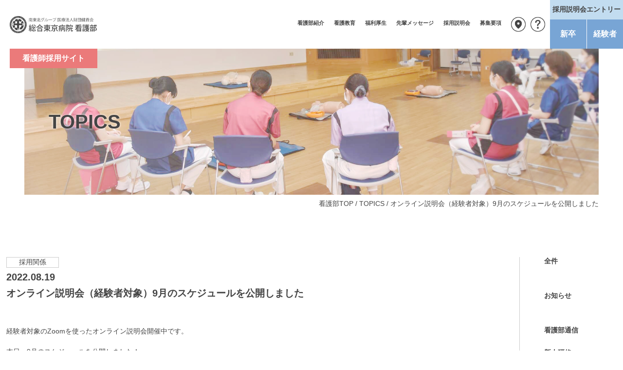

--- FILE ---
content_type: text/html; charset=UTF-8
request_url: https://nurse-tokyo.jp/topics/2022/08/19/435/
body_size: 6331
content:
<!doctype html>
<html lang="ja">
<head>
<!-- Google tag (gtag.js) -->
<script async src="https://www.googletagmanager.com/gtag/js?id=G-YE6ECN2KLW"></script>
<script>
  window.dataLayer = window.dataLayer || [];
  function gtag(){dataLayer.push(arguments);}
  gtag('js', new Date());

  gtag('config', 'G-YE6ECN2KLW');
</script>
<title>オンライン説明会（経験者対象）9月のスケジュールを公開しました &#8211; 南東北グループ 医療法人財団健貢会　総合東京病院 看護部　看護師採用サイト</title>
<meta name='robots' content='max-image-preview:large' />
<link rel='dns-prefetch' href='//s.w.org' />
<link rel="alternate" type="application/rss+xml" title="南東北グループ 医療法人財団健貢会　総合東京病院 看護部　看護師採用サイト &raquo; オンライン説明会（経験者対象）9月のスケジュールを公開しました のコメントのフィード" href="https://nurse-tokyo.jp/topics/2022/08/19/435/feed/" />
		<script type="text/javascript">
			window._wpemojiSettings = {"baseUrl":"https:\/\/s.w.org\/images\/core\/emoji\/13.1.0\/72x72\/","ext":".png","svgUrl":"https:\/\/s.w.org\/images\/core\/emoji\/13.1.0\/svg\/","svgExt":".svg","source":{"concatemoji":"https:\/\/nurse-tokyo.jp\/wp\/wp-includes\/js\/wp-emoji-release.min.js?ver=5.8.12"}};
			!function(e,a,t){var n,r,o,i=a.createElement("canvas"),p=i.getContext&&i.getContext("2d");function s(e,t){var a=String.fromCharCode;p.clearRect(0,0,i.width,i.height),p.fillText(a.apply(this,e),0,0);e=i.toDataURL();return p.clearRect(0,0,i.width,i.height),p.fillText(a.apply(this,t),0,0),e===i.toDataURL()}function c(e){var t=a.createElement("script");t.src=e,t.defer=t.type="text/javascript",a.getElementsByTagName("head")[0].appendChild(t)}for(o=Array("flag","emoji"),t.supports={everything:!0,everythingExceptFlag:!0},r=0;r<o.length;r++)t.supports[o[r]]=function(e){if(!p||!p.fillText)return!1;switch(p.textBaseline="top",p.font="600 32px Arial",e){case"flag":return s([127987,65039,8205,9895,65039],[127987,65039,8203,9895,65039])?!1:!s([55356,56826,55356,56819],[55356,56826,8203,55356,56819])&&!s([55356,57332,56128,56423,56128,56418,56128,56421,56128,56430,56128,56423,56128,56447],[55356,57332,8203,56128,56423,8203,56128,56418,8203,56128,56421,8203,56128,56430,8203,56128,56423,8203,56128,56447]);case"emoji":return!s([10084,65039,8205,55357,56613],[10084,65039,8203,55357,56613])}return!1}(o[r]),t.supports.everything=t.supports.everything&&t.supports[o[r]],"flag"!==o[r]&&(t.supports.everythingExceptFlag=t.supports.everythingExceptFlag&&t.supports[o[r]]);t.supports.everythingExceptFlag=t.supports.everythingExceptFlag&&!t.supports.flag,t.DOMReady=!1,t.readyCallback=function(){t.DOMReady=!0},t.supports.everything||(n=function(){t.readyCallback()},a.addEventListener?(a.addEventListener("DOMContentLoaded",n,!1),e.addEventListener("load",n,!1)):(e.attachEvent("onload",n),a.attachEvent("onreadystatechange",function(){"complete"===a.readyState&&t.readyCallback()})),(n=t.source||{}).concatemoji?c(n.concatemoji):n.wpemoji&&n.twemoji&&(c(n.twemoji),c(n.wpemoji)))}(window,document,window._wpemojiSettings);
		</script>
		<style type="text/css">
img.wp-smiley,
img.emoji {
	display: inline !important;
	border: none !important;
	box-shadow: none !important;
	height: 1em !important;
	width: 1em !important;
	margin: 0 .07em !important;
	vertical-align: -0.1em !important;
	background: none !important;
	padding: 0 !important;
}
</style>
	<link rel='stylesheet' id='ai1ec_style-css'  href='//nurse-tokyo.jp/wp/wp-content/plugins/all-in-one-event-calendar/cache/8cfc7c20_ai1ec_parsed_css.css?ver=2.6.8' type='text/css' media='all' />
<link rel='stylesheet' id='wp-block-library-css'  href='https://nurse-tokyo.jp/wp/wp-includes/css/dist/block-library/style.min.css?ver=5.8.12' type='text/css' media='all' />
<link rel="https://api.w.org/" href="https://nurse-tokyo.jp/wp-json/" /><link rel="alternate" type="application/json" href="https://nurse-tokyo.jp/wp-json/wp/v2/posts/435" /><link rel="EditURI" type="application/rsd+xml" title="RSD" href="https://nurse-tokyo.jp/wp/xmlrpc.php?rsd" />
<link rel="wlwmanifest" type="application/wlwmanifest+xml" href="https://nurse-tokyo.jp/wp/wp-includes/wlwmanifest.xml" /> 
<meta name="generator" content="WordPress 5.8.12" />
<link rel="canonical" href="https://nurse-tokyo.jp/topics/2022/08/19/435/" />
<link rel='shortlink' href='https://nurse-tokyo.jp/?p=435' />
<link rel="alternate" type="application/json+oembed" href="https://nurse-tokyo.jp/wp-json/oembed/1.0/embed?url=https%3A%2F%2Fnurse-tokyo.jp%2Ftopics%2F2022%2F08%2F19%2F435%2F" />
<link rel="alternate" type="text/xml+oembed" href="https://nurse-tokyo.jp/wp-json/oembed/1.0/embed?url=https%3A%2F%2Fnurse-tokyo.jp%2Ftopics%2F2022%2F08%2F19%2F435%2F&#038;format=xml" />
<meta charset="utf-8">
<meta http-equiv="X-UA-Compatible" content="IE=edge">
<script type="text/javascript">
if ((navigator.userAgent.indexOf('iPhone') > 0) || navigator.userAgent.indexOf('iPod') > 0 || navigator.userAgent.indexOf('Android') > 0) {
        document.write('<meta name="viewport" content="width=device-width, initial-scale=1">');
    }else{
        document.write('<meta name="viewport" content="width=1024">');
    }
</script>
<meta name="format-detection" content="telephone=no">
<meta name="description" content="経験者対象のZoomを使ったオンライン説明会開催中です。 本日、9月のスケジュールを公開しました！ 勤務中でも参加しやすいよう19:00開始です。 &nbsp; 9月2日（金） 9月13日（火） 9月">
<meta property="og:description" content="経験者対象のZoomを使ったオンライン説明会開催中です。 本日、9月のスケジュールを公開しました！ 勤務中でも参加しやすいよう19:00開始です。 &nbsp; 9月2日（金） 9月13日（火） 9月">
<meta property="og:title" content="オンライン説明会（経験者対象）9月のスケジュールを公開しました">
<meta property="og:url" content="https://nurse-tokyo.jp/topics/2022/08/19/435/">
<meta name="twitter:card" content="summary_large_image">
<meta property="og:site_name" content="南東北グループ 医療法人財団健貢会　総合東京病院 看護部　看護師採用サイト">
<meta property="og:image" content="https://nurse-tokyo.jp/wp/wp-content/uploads/2022/03/オンライン説明会スケジュールとお申込み-300x100.png">

<link rel="stylesheet" href="https://nurse-tokyo.jp/wp/wp-content/themes/tghnurse2112/style.css" type="text/css">
<script type="text/javascript" src="/common/js/jquery-3.5.1.min.js"></script>
<script type="text/javascript" src="/common/js/common.js"></script>
<!--[if lte IE 9]>
<script type="text/javascript" src="/common/js/flexibility.js"></script>
<script type="text/javascript" src="/common/js/html5shiv-printshiv.js"></script>
<![endif]-->

<link type="text/css" href="/common/css/common.css" rel="stylesheet">
<link type="text/css" href="/common/css/bottom.css" rel="stylesheet">
<link type="text/css" href="/common/css/topics.css" rel="stylesheet">

<link type="image/png" href="/common/img/favicon.png" rel="shortcut icon">
</head>

<body id="top">
<header>
<h1><a href="/" class="logo">南東北グループ 医療法人財団健貢会　総合東京病院 看護部</a><span class="bg_eb7a7a">看護師採用サイト</span></h1>
<div class="mainmenu_btn">
<span class="top"></span>
<span class="middle"></span>
<span class="bottom"></span>
</div>
<div class="header_menu_wrap">
<nav id="mainmenu">
<ul>
<li><a href="/section/index.html" class="bdb">看護部紹介</a>
<ul class="submenu">
<li><a href="/section/greeting.html">看護部長ごあいさつ</a></li>
<li><a href="/section/tgh.html">病院紹介</a></li>
<li><a href="/section/ward.html">病棟紹介</a></li>
</ul></li>
<li><a href="/education/index.html" class="bdb">看護教育</a>
<ul class="submenu">
<li><a href="/education/policy.html">看護部教育理念</a></li>
<li><a href="/education/scheme.html">看護師育成プログラム</a></li>
<li><a href="/education/newemployee.html">新人看護師の働き方・学び方</a></li>
</ul></li>
<li><a href="/welfare/index.html" class="bdb">福利厚生</a></li>
<li><a href="/message/index.html" class="bdb">先輩メッセージ</a></li>
<li><a href="/session_info/" class="bdb">採用説明会</a></li>
<li><a href="/guideline/index.html" class="bdb">募集要項</a>
<ul class="submenu">
<li><a href="/guideline/newemployee.html">新卒</a></li>
<li><a href="/guideline/career.html">経験者</a></li>
<li><a href="/guideline/assistant.html">看護アシスタント</a></li>
<li><a href="/guideline/data.html">採用実績</a></li>
</ul></li>
<li class="sp"><a href="/session/entry.html" class="bdb">採用説明会エントリー（新卒）</a></li>
<li class="sp"><a href="https://docs.google.com/forms/d/1mNwgdVD_WB7-4eGZM57Bk3H-GTpy4six5s7CoIrFgE0/viewform?edit_requested=true" class="bdb icon_newwin">採用説明会エントリー（経験者）</a></li>
<li class="sp"><a href="https://www.instagram.com/tokyo_hospital/" target="_blank" class="icon_insta">instagram</a></li>
<li class="sp_half"><a href="/access/index.html" class="icon_access">アクセス</a></li>
<li class="sp_half"><a href="/inquiry/index.html" class="icon_inquiry">お問い合わせ</a></li>
</ul>
<div class="btn_entry_pc_wrap">
<h2>採用説明会エントリー</h2>
<a href="/session/entry.html" class="btn_entry_pc">新卒</a>
<a href="https://docs.google.com/forms/d/1mNwgdVD_WB7-4eGZM57Bk3H-GTpy4six5s7CoIrFgE0/viewform?edit_requested=true" class="btn_entry_pc" target="_blank">経験者</a>
</div><!--/.btn_entry_pc_wrap-->
</nav><!--/#mainmenu-->

<div class="sp_menu_wrap">
<a href="https://www.tokyo-hospital.com/hospital/privacy/" target="_blank" class="icon_newwin">個人情報保護方針</a>
<a href="https://www.tokyo-hospital.com/" target="_blank" class="bn_bg_e5e5e5">総合東京病院HP</a>
<div class="sns_wrap">
<a href="https://page.line.me/anf8340e?openQrModal=true" target="_blank" class="icon_line">LINE</a>
<a href="https://www.youtube.com/channel/UCUUkaSSaMBXNRhvYQKLNmWw" target="_blank" class="icon_youtube">youtube</a>
<a href="https://www.facebook.com/tokyohospital/" target="_blank" class="icon_fb">facebook</a>
</div>
<a href="http://ptotst-tokyo.jp/" target="_blank" class="bn_box_cccccc">首都圏リハビリテーション部門採用HP</a>
</div><!--/.sp_menu_wrap-->
<div class="btn_entry_sp_wrap">
<h2>採用説明会エントリー</h2>
<a href="/session/entry.html" class="btn_entry_sp icon_link">新卒</a>
<a href="https://docs.google.com/forms/d/1mNwgdVD_WB7-4eGZM57Bk3H-GTpy4six5s7CoIrFgE0/viewform?edit_requested=true" class="btn_entry_sp icon_newwin" target="_blank">経験者</a>
</div><!--/.btn_entry_sp_wrap-->
</div><!--/.header_menu_wrap-->
</header>

<div id="topics_bottom">

<div class="maintit_wrap">
<h1><span class="txt_40">TOPICS</span></h1>
</div><!--/.maintit_wrap-->

<div class="pkmenu"><a href="/">看護部TOP</a> / <a href="/topics/">TOPICS</a> / オンライン説明会（経験者対象）9月のスケジュールを公開しました</div>


<div class="inner">
<div class="flex justify_content_space_between align_items_start">

<section id="topics_bottom_content">



<article id="post-435">
<span class="cat_name_wrap">採用関係</span>
<p class="date">2022.08.19</p>
<h1 class="txt_20">オンライン説明会（経験者対象）9月のスケジュールを公開しました</h1>
<div class="post">

<p>経験者対象のZoomを使ったオンライン説明会開催中です。</p>
<p>本日、9月のスケジュールを公開しました！</p>
<p>勤務中でも参加しやすいよう<strong>19:00開始</strong>です。</p>
<p>&nbsp;</p>
<p>9月2日（金）</p>
<p>9月13日（火）</p>
<p>9月30日（金）</p>
<p>&nbsp;</p>
<p>当院は、通年で即戦力でご活躍いただける経験者採用をしています。</p>
<p>病棟、一般外来、救急外来、内視鏡室、検診センターなど活躍の場がたくさんあります。</p>
<p>&nbsp;</p>
<p>参加された方の感想です</p>
<p>○画像での院内紹介もあり、病院の雰囲気がわかりやすかったです。また説明会も畏まった雰囲気でなくリラックスして臨めました。</p>
<p>○質疑応答の時間が十分にあり、確認したいことをじっくり質問させてもらうことが出来ました。</p>
<p>○最新の状況（継続年数、性別比，年齢層、入院患者の特性など）が具体的に説明があり、リモートではあったがイメージしやすかったです。</p>
<p>&nbsp;</p>
<p>お気軽にご参加ください！</p>
<p><a href="https://nurse-tokyo.jp/session/entry.html" target="_blank" rel="noopener"><img loading="lazy" class="alignnone size-medium wp-image-196" src="https://nurse-tokyo.jp/wp/wp-content/uploads/2022/03/オンライン説明会スケジュールとお申込み-300x100.png" alt="総合東京病院　看護師　採用" width="300" height="100" srcset="https://nurse-tokyo.jp/wp/wp-content/uploads/2022/03/オンライン説明会スケジュールとお申込み-300x100.png 300w, https://nurse-tokyo.jp/wp/wp-content/uploads/2022/03/オンライン説明会スケジュールとお申込み.png 600w" sizes="(max-width: 300px) 100vw, 300px" /></a></p>
<p>&nbsp;</p>

</div>


</article>



</section><!--/#topics_bottom_content-->

<aside>
<ul>
<li><a href="/topics/">全件</a></li>
	<li class="cat-item cat-item-4"><a href="https://nurse-tokyo.jp/topics/category/info/">お知らせ</a>
</li>
	<li class="cat-item cat-item-5"><a href="https://nurse-tokyo.jp/topics/category/communication/">看護部通信</a>
<ul class='children'>
	<li class="cat-item cat-item-45"><a href="https://nurse-tokyo.jp/topics/category/communication/%e6%96%b0%e4%ba%ba%e7%a0%94%e4%bf%ae/">新人研修</a>
</li>
</ul>
</li>
	<li class="cat-item cat-item-12 current-cat"><a aria-current="page" href="https://nurse-tokyo.jp/topics/category/%e6%8e%a1%e7%94%a8%e9%96%a2%e4%bf%82/">採用関係</a>
<ul class='children'>
	<li class="cat-item cat-item-42"><a href="https://nurse-tokyo.jp/topics/category/%e6%8e%a1%e7%94%a8%e9%96%a2%e4%bf%82/%e5%90%88%e5%90%8c%e5%b0%b1%e8%81%b7%e8%aa%ac%e6%98%8e%e4%bc%9a/">合同就職説明会</a>
</li>
</ul>
</li>
	<li class="cat-item cat-item-43"><a href="https://nurse-tokyo.jp/topics/category/%e7%9c%8b%e8%ad%b7%e5%b8%ab%e7%89%b9%e5%ae%9a%e8%a1%8c%e7%82%ba%e7%a0%94%e4%bf%ae/">看護師特定行為研修</a>
</li>

</ul>
</aside>
</div><!--/.flex-->
</div><!--/.inner-->


</div><!--/#topics_bottom-->

</div><!--/.contents_wrap-->
<footer>
<div class="footer_menu_wrap">
<nav id="footermenu">
<ul>
<li><a href="/section/index.html">看護部紹介</a>
<ul class="footersubmenu">
<li><a href="/section/greeting.html">看護部長ごあいさつ</a></li>
<li><a href="/section/tgh.html">病院紹介</a></li>
<li><a href="/section/ward.html">病棟紹介</a></li>
</ul>
</li>
<li><a href="/education/index.html">看護教育</a>
<ul class="footersubmenu">
<li><a href="/education/policy.html">看護部教育理念</a></li>
<li><a href="/education/scheme.html">看護師育成プログラム</a></li>
<li><a href="/education/newemployee.html">新人看護師の働き方・学び方</a></li>
</ul>
</li>
<li><a href="/guideline/index.html">募集要項</a>
<ul class="footersubmenu">
<li><a href="/guideline/newemployee.html">新卒</a></li>
<li><a href="/guideline/career.html">経験者</a></li>
<li><a href="/guideline/assistant.html">看護アシスタント</a></li>
<li><a href="/guideline/data.html">採用実績</a></li>
</ul>
</li>
<li><a href="/welfare/index.html">福利厚生</a><br>
<a href="/message/index.html">先輩メッセージ</a><br>
<a href="/session_info/">採用説明会</a><br>
<a href="/session/entry.html">採用説明会エントリー（新卒）</a><br>
<a href="https://docs.google.com/forms/d/1mNwgdVD_WB7-4eGZM57Bk3H-GTpy4six5s7CoIrFgE0/viewform?edit_requested=true" target="_blank" class="icon_newwin">採用説明会エントリー（経験者）</a></li>
</li>
</ul>
<a href="https://www.instagram.com/tokyo_hospital/" target="_blank" class="icon_insta">instagram</a>
</nav><!--/#footermenu-->
<div class="footer_bn_wrap">
<a href="https://www.tokyo-hospital.com/" target="_blank" class="bn_bg_e5e5e5">総合東京病院HP</a>
<div class="sns_wrap">
<a href="https://page.line.me/anf8340e?openQrModal=true" target="_blank" class="icon_line">LINE</a>
<a href="https://www.youtube.com/channel/UCUUkaSSaMBXNRhvYQKLNmWw" target="_blank" class="icon_youtube">youtube</a>
<a href="https://www.facebook.com/tokyohospital/" target="_blank" class="icon_fb">facebook</a>
</div>
<a href="http://ptotst-tokyo.jp/" target="_blank" class="bn_box_cccccc">首都圏リハビリテーション部門採用HP</a>
</div><!--/.footer_bn_wrap-->
</div><!--/.footer_menu_wrap-->

<div class="footer_guideline_wrap">
<div class="grid_wrap">
<div class="footer_guideline newemployee">
<h2>新卒</h2>
<a href="/guideline/newemployee.html" class="link">募集要項</a>
<a href="/session/entry.html" class="link">採用説明会エントリー</a>
<div class="inquiry_wrap">
<h3 class="txt_normal txt_16">お問い合わせ</h3>
<div class="txt_wrap">
<p class="txt_16 txt_bold">月〜土　9:00〜17:00</p>
<p class="txt_tel"><script type="text/javascript">txt_tel('080-9651-4983');</script></p>
<p class="txt_mail"><a href="m&#97;i&#108;t&#111;:&#116;o&#107;&#121;&#111;&#45;h&#112;&#46;k&#97;&#110;&#103;o&#115;&#97;i&#121;&#111;&#64;&#109;&#116;&#46;&#115;&#116;&#114;&#105;&#110;s&#46;&#111;&#114;&#46;&#106;p">&#116;o&#107;&#121;&#111;&#45;h&#112;&#46;k&#97;&#110;&#103;o&#115;&#97;i&#121;&#111;&#64;&#109;&#116;&#46;&#115;&#116;&#114;&#105;&#110;s&#46;&#111;&#114;&#46;&#106;p</a>
</p>
</div><!--/.txt_wrap-->
</div><!--/.inquiry_wrap-->
</div><!--/.newemployee-->

<div class="footer_guideline career">
<h2>経験者・経験者派遣紹介</h2>
<a href="/guideline/career.html" class="link">募集要項</a>
<a href="https://docs.google.com/forms/d/1mNwgdVD_WB7-4eGZM57Bk3H-GTpy4six5s7CoIrFgE0/viewform?edit_requested=true" target="_blank" class="link newwin">採用説明会エントリー</a>
<div class="inquiry_wrap">
<h3 class="txt_normal txt_16">お問い合わせ</h3>
<div class="txt_wrap">
<p class="txt_16 txt_bold">月〜土　9:00〜17:00</p>
<p class="txt_tel"><script type="text/javascript">txt_tel('03-3387-5148');</script></p>
<p class="txt_mail"><a href="m&#97;i&#108;t&#111;:j&#105;&#110;&#122;a&#105;&#107;a&#105;&#104;&#97;t&#115;&#117;&#95;t@&#109;&#116;.&#115;&#116;&#114;&#105;n&#115;.or.&#106;&#112;">j&#105;&#110;&#122;a&#105;&#107;a&#105;&#104;&#97;t&#115;&#117;&#95;t@&#109;&#116;.&#115;&#116;&#114;&#105;n&#115;.or.&#106;&#112;</a>
</p>
</div><!--/.txt_wrap-->
</div><!--/.inquiry_wrap-->
</div><!--/.career-->
</div><!--/.grid_wrap-->
</div><!--/.footer_guideline_wrap-->
<div class="footer_bottom_wrap">
<ul class="footer_bottom_menu">
<li><a href="/access/index.html" class="icon_access">アクセス</a></li>
<li><a href="/inquiry/index.html" class="icon_inquiry">お問い合わせ</a></li>
<li><a href="https://www.tokyo-hospital.com/hospital/privacy/" target="_blank" class="icon_newwin">個人情報保護方針</a></li>
</ul>
<p class="copyright">&copy; TOKYO GENERAL HOSPITAL.</p>
</div><!--/.footer_bottom_wrap-->
</footer>

<script type='text/javascript' src='https://nurse-tokyo.jp/wp/wp-includes/js/wp-embed.min.js?ver=5.8.12' id='wp-embed-js'></script>
</body>
</html>



--- FILE ---
content_type: text/css
request_url: https://nurse-tokyo.jp/wp/wp-content/themes/tghnurse2112/style.css
body_size: 264
content:
@charset "UTF-8";
/*   
Theme Name: tghnurse2112
Theme URI:  https://nurse-tokyo.jp/
Description: TGH看護師採用サイトメインテーマ
Author: 南東北グループ 医療法人財団健貢会　総合東京病院 看護部　看護師採用サイト
Author URI:  https://nurse-tokyo.jp/
Version:1.0
*/


--- FILE ---
content_type: text/css
request_url: https://nurse-tokyo.jp/common/css/common.css
body_size: 8219
content:
@charset "UTF-8";
/*base*/
*{
	margin: 0px;
	padding: 0px;
	box-sizing: border-box;
	}

header, footer, nav, section, article {
	display:block;
	}

html{
	font-size: 100%;
	overflow-y: scroll; 
	}

body{
	font-size: 0.875em;
	color: #444444;
	background: #ffffff;
	font-family: "Helvetica Neue",Arial,"Hiragino Kaku Gothic ProN","Hiragino Sans",Meiryo,sans-serif;
	}

ul li{
	/*list-style-type: none;*/
	list-style-position: outside;
	}

ol li{
	list-style-position: outside;
	margin: 0px 0px 5px 2em;
	}
p,figcaption{
	line-height: 200%;
	}

h1,h2,h3,h4,h5,h6{
	font-size: 1em;
	}


/*float*/
.alignleft{
	float: left;
	}

.alignright{
	float: right;
	}

.cl{
	clear: both;
	}

.clearfix{
	overflow: hidden;
	}
* html .clearfix { zoom: 1; }  /* IE6 */
*:first-child+html .clearfix{ zoom: 1; }  /* IE7 */

img.aligncenter {
	display: block;
	margin-left: auto;
	margin-right: auto;
 	}

img.alignright {
/*	padding: 4px;
	margin: 0 0 2px 7px;*/
	display: inline;
	 }

img.alignleft {
/*	padding: 4px;
	margin: 0 7px 2px 0;*/
	display: inline;
	}

img.alignnone {
/*	padding: 4px;
	margin: 7px;*/
	display: inline;
	}

/*text-align*/

.txt_alignleft{
	text-align: left;
	}
.txt_alignright{
	text-align: right;
	}
.txt_aligncenter{
	text-align: center;
	}

/*vertical-align*/

.txt_aligntop{
	vertical-align: top;
	}
.txt_alignmiddle{
	vertical-align: middle;
	}
.txt_alignbottom{
	vertical-align: bottom;
	}

/*link*/
a img {
    border-style: none;
	}

a:link{
	color: #444444;
	text-decoration: none;
	}

a:active{
	text-decoration: underline;
	}

a:visited{
	color: #444444;
	}

a:hover{
	text-decoration: underline;
	}

a img:hover{
	opacity: 0.6;
	}


div.inner{
	width: 1200px;
	margin-left: auto;
	margin-right: auto;
	}



/*width*/
.quattro{
	width: 25%;
	}

.half{
	width: calc(50% - 25px);
	}

.full{
	width: 100%;
	}
.w100{
	width: 100px;
	}
.w480{
	width: 480px;
	}

/*margin*/
.mgt1em{
	margin-top: 1em !important;
	}

.mgt10{
	margin-top: 10px;
	}

.mgt20{
	margin-top: 20px;
	}

.mgt25{
	margin-top: 25px;
	}

.mgt30{
	margin-top: 30px;
	}

.mgt35{
	margin-top: 30px;
	}

.mgt40{
	margin-top: 40px;
	}

.mgt50{
	margin-top: 50px;
	}

.mgt55{
	margin-top: 55px;
	}

.mgt60{
	margin-top: 60px;
	}


.mgt70{
	margin-top: 70px;
	}


.mgt100{
	margin-top: 100px;
	}

.mgb20{
	margin-bottom: 20px;
	}

.mgl20{
	margin-left: 20px;
	}

.mgl50{
	margin-left: 50px;
	}

.mgr20{
	margin-right: 20px;
	}


/*fontsize*/
.txt_reset{
	font-size: 1em;
	}
.txt_12{
	font-size: 0.857em;
	}
.txt_16{
	font-size: 1.142em;
	}
.txt_18{
	font-size: 1.285em;
	}
.txt_20{
	font-size: 1.428em;
	}
.txt_24{
	font-size: 1.714em;
	}
.txt_26{
	font-size: 1.857em;
	}
.txt_30{
	font-size: 2.142em;
	}
.txt_36{
	font-size: 2.571em;
	}
.txt_40{
	font-size: 2.857em;
	}
.txt_50{
	font-size: 3.571em;
	}

/*fontweight*/
.txt_bold{
	font-weight: bold;
	}
.txt_normal{
	font-weight: normal;
	}

/*letter_spacing*/
.ls_01{
	letter-spacing: -0.1em;
	}

/*color*/
.col_444444{
	color: #444444;
	}
.col_999999{
	color: #999999;
	}
.col_7c7c7c{
	color: #7c7c7c;
	}
.col_eb7a7a{
	color: #eb7a7a;
	}
.col_78a5d5{
	color: #78a5d5;
	}
/*background*/
.bg_ffffff{
	background: #ffffff;
	}
.bg_c2dcf0{
	background: #c2dcf0;
	}
.bg_e5e5e5{
	background: #e5e5e5;
	}
.bg_fceff4{
	background: #fceff4;
	}

/*box*/
.box_cccccc{
	border: 1px solid #cccccc;
	}
/*bn・btn*/
a.bn_bg_e5e5e5{
	display: block;
	background: #e5e5e5;
	color: #444444;
	font-size: 1.142em;
	font-weight: bold;
	-js-display: flex;
	display: -webkit-box;
	display: -ms-flexbox;
	display: -webkit-flex;
	display: flex;
	-webkit-box-align: center;
	-ms-flex-align: center;
	-webkit-align-items: center;
	align-items: center;
	-webkit-box-pack: center;
	-ms-flex-pack: center;
	-webkit-justify-content: center;
	justify-content: center;
	}

a.bn_box_cccccc{
	display: block;
	border: 1px solid #cccccc;
	color: #7c7c7c;
	-js-display: flex;
	display: -webkit-box;
	display: -ms-flexbox;
	display: -webkit-flex;
	display: flex;
	-webkit-box-align: center;
	-ms-flex-align: center;
	-webkit-align-items: center;
	align-items: center;
	-webkit-box-pack: center;
	-ms-flex-pack: center;
	-webkit-justify-content: center;
	justify-content: center;
	}

a.btn_pdf{
	-js-display: flex;
	display: -webkit-box;
	display: -ms-flexbox;
	display: -webkit-flex;
	display: flex;
	-webkit-box-align: center;
	-ms-flex-align: center;
	-webkit-align-items: center;
	align-items: center;
	background: #e5e5e5;
	color: #444444;
	padding: 20px 110px 20px 20px;
	font-weight: bold;
	position: relative;
	}

a.btn_pdf:after{
	content: 'PDF';
	display: block;
	position: absolute;
	top: 50%;
	right: 10px;
	transform: translateY(-50%);
	background: #e2362b;
	color: #ffffff;
	padding: 1px 25px;
	}

a.btn_pdf:hover{
	text-decoration: none;
	opacity: 0.6;
	}
a.btn_word{
	-js-display: flex;
	display: -webkit-box;
	display: -ms-flexbox;
	display: -webkit-flex;
	display: flex;
	-webkit-box-align: center;
	-ms-flex-align: center;
	-webkit-align-items: center;
	align-items: center;
	background: #e5e5e5;
	color: #444444;
	padding: 20px 110px 20px 20px;
	font-weight: bold;
	position: relative;
	}

a.btn_word:after{
	content: 'Word';
	display: block;
	position: absolute;
	top: 50%;
	right: 10px;
	transform: translateY(-50%);
	background: #336fc0;
	color: #ffffff;
	padding: 1px 25px;
	}

a.btn_word:hover{
	text-decoration: none;
	opacity: 0.6;
	}

/*icon*/
.icon_newwin{
	padding-left: 17px;
	background: url('../img/icon_newwin_444.svg') center left no-repeat;
	background-size: 12px 10px;
	}

.icon_pdf{
	display: inline-block;
	min-height: 32px;
	padding: 5px 0 0 40px;
	background: url('../img/icon_pdf.png') left top no-repeat;
	}


/*li*/

li.disc{
	list-style-type: disc;
	margin: 0px 0px 5px 1.5em;
	}

li.square{
	list-style-type: none;
	margin: 0px 0px 5px 0;
	padding-left: 20px;
	position: relative;
	}

li.square::before{
	content: "";
	width: 14px;
	height: 14px;
	background-color: #444444;
	position: absolute;
	top: 5px;
	left: 0;
	}

li.circle{
	list-style-type: none;
	margin: 0px 0px 5px 0;
	padding-left: 20px;
	position: relative;
	}

li.circle::before{
	content: "";
	width: 14px;
	height: 14px;
	border-radius: 100%;
	background-color: #444444;
	position: absolute;
	top: 3px;
	left: 0;
	}

li.icon_link{
	position: relative;
	width: 220px;
	padding-left: 20px;
	}

li.icon_link::before{
	content: '';
	position: absolute;
	bottom: 8px;
	left: 0;
	border-top: 5px solid transparent;
	border-right: 0px solid transparent;
	border-left: #444444 11px solid;
	border-bottom: 5px solid transparent;
	}
ul.att li{
                                list-style-type: none;
                                background: url('../img/icon_attention.svg') top left no-repeat;
                                background-size: 20px 20px;
                                padding-left: 30px;
                                margin-bottom: 0.5em;
                                }


ol.wrap{
	list-style-type: none;
	margin-left: 0em;
	}

ol.wrap li {
	counter-increment: cnt;
	margin-bottom: 20px;
	}

ol.wrap li:before {
	content: "(" counter(cnt) ") ";
	display:inline-block;
	margin-left:-2em;
	width: 2em;
	}

ol.wrap li > ul >li{
	counter-increment: none;
	}

ol.wrap li > ul >li:before {
	display: none;
	}

/*h*/
.maintit_wrap{
	height: 300px;
	margin: 0 50px;
	-js-display: flex;
	display: -webkit-box;
	display: -ms-flexbox;
	display: -webkit-flex;
	display: flex;
	-webkit-box-align: center;
	-ms-flex-align: center;
	-webkit-align-items: center;
	align-items: center;
	}
.maintit_wrap h1{
	padding: 0 50px;
	text-shadow: 0 0 5px #ffffff;
	}

.h_box_cccccc{
	border: 1px solid #cccccc;
	padding: 20px;
	text-align: center;
	font-size: 1.428em;
	}

.h_bdt_eb7a7a{
	border-top: 5px solid #eb7a7a;
	background: #f6c7c7;
	padding: 20px;
	text-align: center;
	font-size: 1.857em;
	}

.h_bdl_444444{
	border-left: 5px solid #444444;
	background: #e5e5e5;
	padding: 20px;
	font-size: 1.428em;
	}

.h_bdb_c2dcf0{
	border-bottom: 2px solid #c2dcf0;
	padding-bottom: 15px;
	font-size: 1.428em;
	}

.h_bg{
                                padding: 25px;
                                border: 1px solid #cccccc;
	background: url('../img/bg_h_bg.gif');
	text-align: center;
                                font-size: 1.857em;
                                }

/*table*/
table.tbl_01{
	width: 100%;
	border-spacing: 0px;
	border-top: 1px solid #cccccc;
	}

table.tbl_01 th,table.tbl_01 td{
	border-bottom: 1px solid #cccccc;
	padding: 20px;
	line-height: 180%;
	text-align: left;
	}

table.tbl_01 th{
	border-right: 1px solid #cccccc;
	font-size: 1.142em;
	}

table.tbl_01 th.bdnone,table.tbl_01 td.bdnone{
	border-bottom: none;
	}
table.tbl_01 th.bdnone{
	border-right: none;
	}

table.tbl_01 td{
	}

table.tbl_02{
	width: 100%;
	border-spacing: 0px;
	border-top: 1px solid #cccccc;
	border-left: 1px solid #cccccc;
	}

table.tbl_02 th,table.tbl_02 td{
	border-bottom: 1px solid #cccccc;
	border-right: 1px solid #cccccc;
	padding: 20px;
	line-height: 180%;
	text-align: left;
	}

table.tbl_03{
	width: 100%;
	border-spacing: 0px;
	border: none;
	}

table.tbl_03 th,table.tbl_03 td{
	border: none;
	padding: 0;
	}
table.tbl_03 th{
	font-size: 1em;
	}


/*input*/
input[type=text],input[type=email],input[type=tel],textarea{
	-webkit-appearance: none;
	-moz-appearance: none;
	appearance: none;
	border-radius: 0;
	padding: 15px;
	border: 1px solid #cccccc;
	}

textarea{
	width: 100% !important;
	height: 200px !important;
	}

.select_wrap {
	overflow: hidden;
	text-align: center;
	position: relative;
	border: 1px solid #cccccc;
	background: #ffffff;
	width: 200px;
	}
.select_wrap select {
	color: #000000;
	width: 100%;
	padding: 15px;
	cursor: pointer;
	text-overflow: ellipsis;
	border: none;
	outline: none;
	background: transparent;
	background-image: none;
	box-shadow: none;
	-webkit-appearance: none;
	appearance: none;
	}
.select_wrap select::-ms-expand {
    display: none;
	}
.select_wrap::before {
	position: absolute;
	top: 50%;
	right: 10px;
	transform: translateY(-50%);
	padding: 0;
	content: '';
	width: 0;
	height: 0;
	border-style: solid;
	border-width: 12px 7px 0 7px;
	border-color: #000000 transparent transparent transparent;
	pointer-events: none;
	}

label.radio{
	display: inline-block;
	position: relative;
	cursor: pointer;
	padding-left: 30px;
	}

label.radio::before,
label.radio::after {
	content: "";
	display: block; 
	border-radius: 50%;
	position: absolute;
	transform: translateY(-50%);
	top: 50%;
	}

label.radio::before {
	background-color: #ffffff;
	border: 1px solid #cccccc;
	border-radius: 50%;
	width: 20px;
	height: 20px;
	left: 0;
	}

label.radio::after {
	background-color: #78a5d5;
	border-radius: 50%;
	opacity: 0;
	width: 16px;
	height: 16px;
	left: 3px
	}

label.radio.mfp_checked::after {
	opacity: 1;
	}

input[type=radio],input[type=checkbox]{
	position: absolute;
	white-space: nowrap;
	border: 0;
	clip: rect(0 0 0 0);
	clip-path: inset(50%);
	 overflow: hidden;
	height: 1px;
	width: 1px;
	margin: -1px;
	padding: 0;
}

label.checkbox {
	cursor: pointer;
	padding-left: 30px;
	position: relative;
}


label.checkbox::before,
label.checkbox::after {
	content: "";
	display: block; 
	position: absolute;
}

label.checkbox::before {
	background-color: #fff;
	border-radius: 0%;
	border: 1px solid #cccccc;
	width: 20px;
	height: 20px;
	transform: translateY(-50%);
	top: 50%;
	left: 5px;
	}

label.checkbox::after {
	border-bottom: 2px solid #78a5d5;
	border-left: 2px solid #78a5d5;
	opacity: 0;
	height: 5px;
	width: 10px;
	transform: rotate(-45deg);
	top: 7px;
	left: 10px;
	}

label.checkbox.mfp_checked::after {
	opacity: 1;
	}

button.btn_submit{
	display: block;
	width: 100%;
	margin: 50px auto 0;
	background: #444444;
	color: #ffffff;
	height: 90px;
	line-height: 90px;
	text-align: center;
	font-size: 2.142em;
	-webkit-appearance: none;
	-moz-appearance: none;
	appearance: none;
	border: none;
	}
button.btn_submit:hover{
	text-decoration: none;
	opacity: 0.8;
	}



/*flex*/
.flex{
	-js-display: flex;
	display: -webkit-box;
	display: -ms-flexbox;
	display: -webkit-flex;
	display: flex;
	}

.align_items_start{
	-webkit-box-align: start;
	-ms-flex-align: start;
	-webkit-align-items: start;
	align-items: start;
	}

.align_items_center{
	-webkit-box-align: center;
	-ms-flex-align: center;
	-webkit-align-items: center;
	align-items: center;
	}

.align_items_end{
	-webkit-box-align: end;
	-ms-flex-align: end;
	-webkit-align-items: end;
	align-items: end;
	}

.justify_content_space_between{
	-webkit-box-pack: justify;
	-ms-flex-pack: justify;
	-webkit-justify-content: space-between;
	justify-content: space-between;
	}

.justify_content_start{
	-webkit-box-pack: start;
	-ms-flex-pack: start;
	-webkit-justify-content: flex-start;
	justify-content: flex-start;
	}

.justify_content_center{
	-webkit-box-pack: center;
	-ms-flex-pack: center;
	-webkit-justify-content: center;
	justify-content: center;
	}

.flex_wrap{
	-ms-flex-wrap: wrap;
	-webkit-flex-wrap: wrap;
	flex-wrap: wrap;
	}

/*hide*/
.sp{
	display: none;
	}

/*header*/
header{
	height: 100px;
	background: #ffffff;
	-js-display: flex;
	display: -webkit-box;
	display: -ms-flexbox;
	display: -webkit-flex;
	display: flex;
	-webkit-box-pack: end;
	-ms-flex-pack: end;
	-webkit-justify-content: flex-end;
	justify-content: flex-end;
	}

header h1{
	display: block;
	position: absolute;
	top: 0;
	left: 20px;
	z-index: 100;
	}
header h1 a.logo{
	display: block;
	text-decoration: none;
	text-indent: -9999px;
	width: 260px;
	height: 100px;
	background: url('../img/header_logo.png') center center no-repeat;
	background-size: 260px 50px;
	}
header h1 span.bg_eb7a7a{
	display: block;
	width: 100%;
	height: 40px;
	line-height: 40px;
	background: #eb7a7a;
	color: #ffffff;
	font-size: 1.142em;
	text-align: center;
	}

header h1 a.logo:hover{
	text-decoration: none;
	opacity: 0.6;
	}

header .header_menu_wrap{

	}
/*mainmenu*/

#mainmenu{
	-js-display: flex;
	display: -webkit-box;
	display: -ms-flexbox;
	display: -webkit-flex;
	display: flex;
	-webkit-box-align: center;
	-ms-flex-align: center;
	-webkit-align-items: center;
	align-items: center;
	}
#mainmenu ul{
	-js-display: flex;
	display: -webkit-box;
	display: -ms-flexbox;
	display: -webkit-flex;
	display: flex;
	-webkit-box-align: center;
	-ms-flex-align: center;
	-webkit-align-items: center;
	align-items: center;
	list-style-type: none;
	}

#mainmenu ul li a.bdb{
	font-size: 1.142em;
	font-weight: bold;
	color: #444444;
	height: 100px;
	padding: 0 20px;
	border-bottom: 5px solid transparent;
	-js-display: flex;
	display: -webkit-box;
	display: -ms-flexbox;
	display: -webkit-flex;
	display: flex;
	-webkit-box-align: center;
	-ms-flex-align: center;
	-webkit-align-items: center;
	align-items: center;
	-webkit-box-pack: center;
	-ms-flex-pack: center;
	-webkit-justify-content: center;
	justify-content: center;
	}
#mainmenu ul li a.bdb:hover,#mainmenu ul li a.bdb.current{
	border-bottom: 5px solid #f6c7c7;
	text-decoration: none;
	}

#mainmenu ul li a.icon_access,#mainmenu ul li a.icon_inquiry{
	display: block;
	text-decoration: none;
	text-indent: -9999px;
	width: 50px;
	height: 50px;
	}
#mainmenu ul li a.icon_access{
	background: url('../img/icon_access.png') center center no-repeat;
	background-size: 50px 50px;
	margin: 0 10px 0 20px;
	}
#mainmenu ul li a.icon_inquiry{
	background: url('../img/icon_inquiry.png') center center no-repeat;
	background-size: 50px 50px;
	margin: 0 20px 0 10px;
	}
#mainmenu ul li a.icon_access:hover,#mainmenu ul li a.icon_inquiry:hover{
	opacity: 0.6;
	}
#mainmenu .btn_entry_pc_wrap{
                                width: 150px;
                                height: 100px;
                                display: grid;
                                grid-template-columns: 1fr 1fr;
                                grid-template-rows: 40px 60px;
                                column-gap: 1px;
                                }

#mainmenu .btn_entry_pc_wrap h2{
	grid-row: 1 / 2;
	grid-column: 1 / 3;
                                background: #c2dcf0;
	display: flex;
	align-items: center;
                                justify-content: center;
                                }
#mainmenu .btn_entry_pc_wrap a.btn_entry_pc{
	text-decoration: none;
	color: #ffffff;
	height: 60px;
	display: flex;
	align-items: center;
	justify-content: center;
	background: #78a5d5;
                                font-weight: bold;
                                font-size: 1.142em;
	}
#mainmenu .btn_entry_pc_wrap a.btn_entry_pc:hover{
	opacity: 0.6;
	}
#mainmenu .is-open,.mainmenu_btn,#mainmenu ul.submenu,.sp_menu_wrap,.btn_entry_sp_wrap{
	display: none;
	}

/*contents*/

section{
	}

/*footer*/
footer{
                                border-top: 1px solid #cccccc;
	}
footer .btn_entry_footer_wrap{
                                width: 100%;
                                display: grid;
                                grid-template-columns: 1fr 1fr;
                                grid-template-rows: 1fr 100px;
                                column-gap: 1px;
                                background: #ffffff;
                                }

footer .btn_entry_footer_wrap h2{
	grid-row: 1 / 2;
	grid-column: 1 / 3;
                                background: #c2dcf0;
	display: flex;
	align-items: center;
                                justify-content: center;
                                font-size: 1.428em;
	padding: 25px 0;
                                }
footer .btn_entry_footer_wrap a.btn_entry{
	text-decoration: none;
	color: #ffffff;
	height: 100px;
	display: flex;
	align-items: center;
	justify-content: center;
                                font-weight: bold;
                                font-size: 1.428em;
	}
footer .btn_entry_footer_wrap a.btn_entry:hover{
	opacity: 0.6;
	}

footer .btn_entry_footer_wrap a.btn_entry.icon_link{
	background: #78a5d5 url('../img/icon_circle_arrow_white.svg') center right 25px no-repeat;
                                background-size: 40px 40px;
	}
footer .btn_entry_footer_wrap a.btn_entry.icon_newwin{
	background: #78a5d5 url('../img/icon_newwin_white.svg') center right 25px no-repeat;
                                background-size: 24px 20px;
	}

footer .btn_entry_footer_wrap a.btn_entry:hover{
	opacity: 0.6;
	}

footer .footer_menu_wrap{
	-js-display: flex;
	display: -webkit-box;
	display: -ms-flexbox;
	display: -webkit-flex;
	display: flex;
	-webkit-box-pack: justify;
	-ms-flex-pack: justify;
	-webkit-justify-content: space-between;
	justify-content: space-between;
	padding: 0 0 0 50px;
	}
footer #footermenu{
                                position: relative;
                                }


footer #footermenu ul{
	list-style-type: none;
	-js-display: flex;
	display: -webkit-box;
	display: -ms-flexbox;
	display: -webkit-flex;
	display: flex;
	margin: 50px 0;
	}

footer #footermenu ul li{
	margin-right: 50px; 
	}

footer #footermenu ul li a{
	display: inline-block;
	margin-bottom: 20px; 
	font-size: 1.142em;
	font-weight: bold;
	color: #444444;
	}

footer #footermenu ul li a.icon_newwin{
                                padding-left: 0;
                                background: none;
	}
footer #footermenu ul li a.icon_newwin:after{
                                content: '';
                                display: inline-block;
                                width: 12px;
                                height: 10px;
	background: url('../img/icon_newwin_444.svg') center left no-repeat;
	background-size: 12px 10px;
	}

footer #footermenu ul.footersubmenu{
	list-style-type: none;
	display: block;
	margin: 0;
	}
footer #footermenu ul.footersubmenu li{
	margin-right: 0; 
	margin-bottom: 10px;
	}
footer #footermenu ul.footersubmenu li:last-child{
	margin-bottom: 0;
	}
footer #footermenu ul.footersubmenu li a{
	margin-bottom: 0; 
	font-size: 1em;
	font-weight: normal;
	}

footer #footermenu a.icon_insta{
                                position: absolute;
                                top: 50px;
                                right: 50px;
	display: block;
	text-decoration: none;
	text-indent: -9999px;
	width: 40px;
	height: 40px;
	background: url('../img/icon_insta.png') center center no-repeat;
	background-size: 40px 40px;
	}

footer .footer_bn_wrap{
	border-left: 1px solid #cccccc;
	-js-display: flex;
	display: -webkit-box;
	display: -ms-flexbox;
	display: -webkit-flex;
	display: flex;
	flex-flow: column;
	-webkit-box-pack: center;
	-ms-flex-pack: center;
	-webkit-justify-content: center;
	justify-content: center;
	}

footer a.bn_bg_e5e5e5{
	background: #e5e5e5 url('../img/icon_newwin_444.svg') top 10px right 10px no-repeat;
	background-size: 12px 10px;
	width: 450px;
	height: 80px;
	margin: 20px 20px 0;
	}

footer a.bn_box_cccccc{
	background: url('../img/icon_newwin_a1.svg') top 10px right 10px no-repeat;
	background-size: 12px 10px;
	width: 450px;
	height: 80px;
	margin: 20px;
	}

footer .footer_bn_wrap .sns_wrap{
	-js-display: flex;
	display: -webkit-box;
	display: -ms-flexbox;
	display: -webkit-flex;
	display: flex;
	-webkit-box-pack: center;
	-ms-flex-pack: center;
	-webkit-justify-content: center;
	justify-content: center;
	border-bottom: 1px solid #cccccc;
	}

footer .footer_bn_wrap .sns_wrap a{
	display: block;
	text-decoration: none;
	text-indent: -9999px;
	width: 40px;
	height: 40px;
	margin: 20px 12.5px;
	}

footer .footer_bn_wrap .sns_wrap a.icon_line{
	background: url('../img/icon_line.png') center center no-repeat;
	background-size: 40px 40px;
	}
footer .footer_bn_wrap .sns_wrap a.icon_youtube{
	background: url('../img/icon_youtube.png') center center no-repeat;
	background-size: 40px 40px;
	}
footer .footer_bn_wrap .sns_wrap a.icon_fb{
	background: url('../img/icon_fb.png') center center no-repeat;
	background-size: 40px 40px;
	}

footer a.bn_bg_e5e5e5:hover,footer a.bn_box_cccccc:hover,footer .footer_bn_wrap .sns_wrap a:hover,footer #footermenu a.icon_insta:hover{
	text-decoration: none;
	opacity: 0.6;
	}



footer .footer_tel_wrap{
	border-top: 1px solid #cccccc;
	border-bottom: 1px solid #cccccc;
	padding: 25px 0;
	background: url('../img/bg_footer_tel_wrap.gif');
	-js-display: flex;
	display: -webkit-box;
	display: -ms-flexbox;
	display: -webkit-flex;
	display: flex;
	-webkit-box-align: center;
	-ms-flex-align: center;
	-webkit-align-items: center;
	align-items: center;
	-webkit-box-pack: center;
	-ms-flex-pack: center;
	-webkit-justify-content: center;
	justify-content: center;
	}

footer .footer_tel_wrap .footer_tel{
	height: 100px;
	background: url('../img/icon_tel.png') center left no-repeat;
	background-size: 100px 100px;
	padding-left: 125px;
	-js-display: flex;
	display: -webkit-box;
	display: -ms-flexbox;
	display: -webkit-flex;
	display: flex;
	-webkit-box-align: center;
	-ms-flex-align: center;
	-webkit-align-items: center;
	align-items: center;
	-ms-flex-wrap: wrap;
	-webkit-flex-wrap: wrap;
	flex-wrap: wrap;
	}

footer .footer_tel_wrap .footer_tel p{
	line-height: 1.2;
	font-size: 1.142em;
	font-weight: bold;
	}

footer .footer_tel_wrap .footer_tel span.txt_footer_tel{
	color: #eb7a7a;
	font-size: 3.125em;
	}


footer .footer_guideline_wrap{
	border-top: 1px solid #cccccc;
	border-bottom: 1px solid #cccccc;
	padding: 25px 50px;
	background: url('../img/bg_footer_tel_wrap.gif');
	}

footer .grid_wrap{
                                display: grid;
                                grid-template-columns: repeat(2, calc(50% - 25px));
                                gap: 50px;
                                }
footer .footer_guideline{
	display: grid;
	grid-template-rows: subgrid;
	grid-row: span 4;
	gap: 0;
                                background: #ffffff;
                                }

footer .footer_guideline h2{
	display: flex;
                                align-items: center;
                                justify-content: center;
                                text-align: center;
                                font-size: 1.428em;
                                height: 70px;
                                }

footer .footer_guideline.newemployee h2{
	background: #c2dcf0;
                                }

footer .footer_guideline.career h2{
	background: #f6c7c7;
                                }

footer .footer_guideline a.link{
	display: flex;
                                align-items: center;
                                font-size: 1.142em;
                                margin: 0 25px;
                                padding: 25px;
                                border-bottom: 1px solid #cccccc;
                                background: url('../img/icon_circle_arrow.svg') center right 20px no-repeat;
                                background-size: 20px 20px;
                                }
footer .footer_guideline a.link.newwin{
                                background: url('../img/icon_newwin_444.svg') center right 20px no-repeat;
                                background-size: 12px 10px;
                                }

footer .footer_guideline a.link:hover{
	text-decoration: none;
	opacity: 0.6;
                                }

footer .footer_guideline .inquiry_wrap{
                                display: flex;
                                align-items: start;
                                justify-content: space-between;
                                padding: 20px 25px;
                                }
footer .footer_guideline .inquiry_wrap h3{
                                padding-left: 25px;
                                line-height: 2;
                                }

footer .footer_guideline .inquiry_wrap .txt_tel{
                                height: 50px;
                                display: flex;
                                align-items: center;
                                font-size: 3.125em;
                                font-weight: bold;
                                line-height: 1.2;
                                background: url('../img/icon_tel2.svg') center left no-repeat;
                                background-size: 50px 50px;
                                margin-top: 10px;
                                padding-left: 70px;
                                }
footer .footer_guideline .inquiry_wrap .txt_mail{
                                height: 50px;
                                display: flex;
                                align-items: center;
                                font-size: 1.285em;
                                font-weight: bold;
                                line-height: 1.2;
                                background: url('../img/icon_mail.svg') center left no-repeat;
                                background-size: 50px 50px;
                                margin-top: 10px;
                                padding-left: 70px;
                                }

footer .footer_bottom_wrap{
	padding: 25px 20px;
	-js-display: flex;
	display: -webkit-box;
	display: -ms-flexbox;
	display: -webkit-flex;
	display: flex;
	-webkit-box-align: center;
	-ms-flex-align: center;
	-webkit-align-items: center;
	align-items: center;
	-webkit-box-pack: justify;
	-ms-flex-pack: justify;
	-webkit-justify-content: space-between;
	justify-content: space-between;
	}

footer .footer_bottom_wrap ul.footer_bottom_menu{
	list-style-type: none;
	-js-display: flex;
	display: -webkit-box;
	display: -ms-flexbox;
	display: -webkit-flex;
	display: flex;
	}

footer .footer_bottom_wrap ul.footer_bottom_menu li{
	padding-right: 25px;
	margin-right: 25px;
	border-right: 1px solid #cccccc;
	}

footer .footer_bottom_wrap ul.footer_bottom_menu li:last-child{
	padding-right: 0;
	margin-right: 0;
	border-right: none;
	}

footer .footer_bottom_wrap ul.footer_bottom_menu li a{
	display: block;
	height: 25px;
	line-height: 25px;
	}

footer .footer_bottom_wrap ul.footer_bottom_menu li a.icon_access{
	padding-left: 35px;
	background: url('../img/icon_access.png') center left no-repeat;
	background-size: 25px 25px;
	}
footer .footer_bottom_wrap ul.footer_bottom_menu li a.icon_inquiry{
	padding-left: 35px;
	background: url('../img/icon_inquiry.png') center left no-repeat;
	background-size: 25px 25px;
	}

footer .footer_bottom_wrap ul.footer_bottom_menu li a.icon_newwin{
	padding-left: 22px;
	background: url('../img/icon_newwin_444.svg') center left no-repeat;
	background-size: 12px 10px;
	}



/* Media Queries
==========================================================================*/
@media screen and (max-width:1299px) {

html {
	-webkit-text-size-adjust: none;
	}

div.inner{
	width: calc(100% - 25px);
	}


header h1 a.logo{
	width: 180px;
	background-size: 180px 35px;
	}

#mainmenu ul li a.bdb{
	font-size: 0.8em;
	height: 100px;
	padding: 0 10px;
	border-bottom: 5px solid transparent;
	}
#mainmenu ul li a.icon_access,#mainmenu ul li a.icon_inquiry{
	width: 30px;
	height: 50px;
	}

#mainmenu ul li a.icon_access{
	background: url('../img/icon_access.png') center center no-repeat;
	background-size: 30px 30px;
	margin: 0 5px 0 10px;
	}
#mainmenu ul li a.icon_inquiry{
	background: url('../img/icon_inquiry.png') center center no-repeat;
	background-size: 30px 30px;
	margin: 0 10px 0 5px;
	}
#mainmenu ul li a.icon_access:hover,#mainmenu ul li a.icon_inquiry:hover{
	opacity: 0.6;
	}

footer #footermenu ul li{
	margin-right: 20px; 
	}
footer a.bn_bg_e5e5e5,footer a.bn_box_cccccc{
	width: 300px;
	}
footer .grid_wrap{
                                grid-template-columns: repeat(2, calc(50% - 12.5px));
                                gap: 25px;
                                }

footer .footer_guideline .inquiry_wrap{
                                flex-flow: column;
                                }
footer .footer_guideline .inquiry_wrap .txt_wrap{
                                padding: 0 25px;
                                }
footer .footer_guideline .inquiry_wrap .txt_tel{
                                font-size: 2.571em;
                                }
}


@media screen and (max-width:740px) {
body{
	overflow-x: hidden;
	font-size: 0.75em;
	}

img {
	max-width: 100%;
	height: auto;
     }

section,article{
	}
section{
	}

.flex{
	display: block;
	}


.flex.spflex{
	display: flex;
	}

/*hide*/
.pc{
	display: none;
	}
.sp{
	display: block !important;
	}

/*width*/
.w100{
	width: 50px;
	}
.w480{
	width: 100%;
	}

/*margin*/

.mgt20{
	margin-top: 10px;
	}

.mgt25{
	margin-top: 12.5px;
	}


.mgt30{
	margin-top: 15px;
	}

.mgt35{
	margin-top: 17.5px;
	}

.mgt40{
	margin-top: 20px;
	}

.mgt50{
	margin-top: 25px;
	}

.mgt100{
	margin-top: 30px;
	}

/*fontsize*/
.txt_50{
	font-size: 3.125em;
	}


/*h*/
.maintit_wrap{
	height: 100vw;
	margin: 50px 0 0 0;
	}
.maintit_wrap h1{
	padding: 0 25px;
	}
.h_box_cccccc{
	padding: 10px;
	}

.h_bdt_eb7a7a{
	border-top: 2.5px solid #eb7a7a;
	padding: 10px;
	}

.h_bdl_444444{
	border-left: 2.5px solid #444444;
	padding: 10px;
	}
.h_bdb_c2dcf0{
	border-bottom: 1px solid #c2dcf0;
	padding-bottom: 7px;
	}
.h_bg{
                                padding: 12.5px;
                                }
/*li*/
ul.att li{
                                min-height: 20px;
                                line-height: 1.8;
                                }

/*input*/
input[type=text],input[type=email],input[type=tel],textarea{
	padding: 5px;
	font-size: 1.333em;
	}
.select_wrap select {
	padding: 5px;
	font-size: 1.333em;
	}
textarea{
	width: 100% !important;
	height: 75px !important;
	}
label.checkbox {
	white-space: normal !important;
	text-align: left;
	}
label.checkbox::before {
	transform: none;
	top: 0;
	}
button.btn_submit{
	margin: 25px auto 0;
	height: 50px;
	line-height: 50px;
	}
/*table*/
table.tbl_01 th,table.tbl_01 td{
	padding: 10px;
	}
table.tbl_02 th,table.tbl_02 td{
	padding: 10px;
	}
table.tbl_03 th,table.tbl_03 td{
	border: none;
	padding: 0;
	}
table.tbl_sp tr{
	display: block;
	}
table.tbl_sp th,table.tbl_sp td{
	display: list-item;
	list-style-type: none;
	width: auto;
	padding: 10px;
	word-break: break-all;
	}

table.tbl_sp th{
	width: calc(100% - 20px);
	border-bottom: none;
	border-right: none;
	padding-bottom: 0;
	}


img.aligncenter,img.alignright,img.alignleft,img.alignnone{
	margin: 5px 0;
	}

/*header*/
header{
	width: 100%;
	height: 50px;
	background: #ffffff;
	position: fixed;
	z-index: 10;
	}

header h1{
	left: 5px;
	width: calc(100% - 10px);
	}
header h1 a.logo{
	width: 195px;
	height: 50px;
	background-size: 195px 38px;
	}
header h1 span.bg_eb7a7a{
	display: block;
	width: calc(100% - 30px);
	height: 26px;
	line-height: 26px;
	margin: 0 auto;
	}


.mainmenu_btn{
	display: block;
	position: absolute;
	width: 25px;
	height: 17px;
	top: 16px;
	right: 10px;
	z-index: 1000;
	}
.mainmenu_btn span{
	position: absolute;
	left: 0;
	width: 100%;
	height: 2px;
	background-color: #444444;
	}
.mainmenu_btn span.top {
	top: 0;
	}
.mainmenu_btn span.middle {
	top: 7.5px;
	}
.mainmenu_btn span.bottom {
	bottom: 0;
	}
.mainmenu_btn.active span{
	background-color: #cccccc;
	}

.mainmenu_btn.active span.top {
	-webkit-transform: translateY(7.5px) rotate(-45deg);
	transform: translateY(7.5px) rotate(-45deg);
	}
.mainmenu_btn.active span.middle {
	opacity: 0;
	}
.mainmenu_btn.active span.bottom {
	-webkit-transform: translateY(-7.5px) rotate(45deg);
	transform: translateY(-7.5px) rotate(45deg);
	}


.header_menu_wrap{
	display: none;
	position: fixed;
	top: 50px;
	left: 0;
	z-index: 99 !important;
	width: 100%;
	height: calc(100vh - 50px);
	overflow: auto;
	padding: 40px 0 160px;
	background: #ffffff;
	}

#mainmenu .is-open,#mainmenu{
	display: block;
	}
#mainmenu ul{
	-ms-flex-wrap: wrap;
	-webkit-flex-wrap: wrap;
	flex-wrap: wrap;
	}
#mainmenu ul li{
	width: 100%;
	font-size: 1.5em;
	}
#mainmenu ul li.sp_half{
	width: 50%;
	}
#mainmenu ul li a.bdb{
	width: 100%;
	height: auto;
	padding: 14px;
	margin-bottom: 1px;
	border-bottom: none;
	display: block;
	background: #f6c7c7 url('../img/icon_circle_arrow.svg') center right 14px no-repeat;
	background-size: 20px 20px;
	}
#mainmenu ul li a.bdb.icon_newwin{
	background: #f6c7c7 url('../img/icon_newwin_444.svg') center right 17.5px no-repeat;
	background-size: 12px 10px;
	}
#mainmenu ul li a.bdb:hover,#mainmenu ul li a.bdb.current{
	border-bottom: none;
	}

#mainmenu ul.submenu{
	display: block;
	}

#mainmenu ul.submenu li{
	padding: 5px 14px;
	font-size: 0.777em;
	}
#mainmenu ul.submenu li:first-child{
	padding: 10px 14px 5px;
	}
#mainmenu ul.submenu li:last-child{
	padding: 5px 14px 10px;
	}
#mainmenu ul li a.icon_access,#mainmenu ul li a.icon_inquiry{
	text-indent: 0;
	border-top: 1px solid #cccccc;
	border-bottom: 1px solid #cccccc;
	width: 100%;
	font-size: 0.777em;
	-js-display: flex;
	display: -webkit-box;
	display: -ms-flexbox;
	display: -webkit-flex;
	display: flex;
	-webkit-box-align: center;
	-ms-flex-align: center;
	-webkit-align-items: center;
	align-items: center;
	-webkit-box-pack: center;
	-ms-flex-pack: center;
	-webkit-justify-content: center;
	justify-content: center;
	}
#mainmenu ul li a.icon_access{
	background: none;
	margin: 0;
	border-right: 1px solid #cccccc;
	}
#mainmenu ul li a.icon_inquiry{
	background: none;
	margin: 0;
	}

#mainmenu ul li a.icon_access:before{
	content: '';
	display: inline-block;
	width: 25px;
	height: 25px;
	background: url('../img/icon_access.png') center center no-repeat;
	background-size: 25px 25px;
	margin-right: 5px;
	}
#mainmenu ul li a.icon_inquiry:before{
	content: '';
	display: inline-block;
	width: 25px;
	height: 25px;
	background: url('../img/icon_inquiry.png') center center no-repeat;
	background-size: 25px 25px;
	margin-right: 5px;
	}

.sp_menu_wrap{
	display: block;
	padding: 14px;
	}

.sp_menu_wrap a.bn_bg_e5e5e5{
	background: #e5e5e5 url('../img/icon_newwin_444.svg') top 10px right 10px no-repeat;
	background-size: 12px 10px;
	width: 100%;
	height: 40px;
	margin-top: 12px;
	}

.sp_menu_wrap a.bn_box_cccccc{
	background: url('../img/icon_newwin_a1.svg') top 10px right 10px no-repeat;
	background-size: 12px 10px;
	width: 100%;
	height: 40px;
	}


.header_menu_wrap .btn_entry_sp_wrap{
	position: fixed;
	bottom: 0;
                                width: 100%;
                                height: 115px;
                                display: grid;
                                grid-template-columns: 1fr 1fr;
                                grid-template-rows: 45px 70px;
                                column-gap: 1px;
                                background: #ffffff;
                                }

.header_menu_wrap .btn_entry_sp_wrap h2{
	grid-row: 1 / 2;
	grid-column: 1 / 3;
                                background: #c2dcf0;
	display: flex;
	align-items: center;
                                justify-content: center;
                                font-size: 1.333em;
                                }
.header_menu_wrap .btn_entry_sp_wrap a.btn_entry_sp{
	text-decoration: none;
	color: #ffffff;
	height: 70px;
	display: flex;
	align-items: center;
	justify-content: center;
                                font-weight: bold;
                                font-size: 1.666em;
	}
.header_menu_wrap .btn_entry_sp_wrap a.btn_entry_sp:hover{
	opacity: 0.6;
	}

.header_menu_wrap .btn_entry_sp_wrap a.btn_entry_sp.icon_link{
	background: #78a5d5 url('../img/icon_circle_arrow_white.svg') center right 14px no-repeat;
                                background-size: 20px 20px;
	}
.header_menu_wrap .btn_entry_sp_wrap a.btn_entry_sp.icon_newwin{
	background: #78a5d5 url('../img/icon_newwin_white.svg') center right 14px no-repeat;
                                background-size: 12px 10px;
	}

#mainmenu .btn_entry_pc_wrap{
	display: none;
	}

.header_menu_wrap li.sp a.icon_insta{
	display: block;
	text-decoration: none;
	text-indent: -9999px;
	width: 40px;
	height: 40px;
	background: url('../img/icon_insta.png') center center no-repeat;
	background-size: 40px 40px;
	margin: 20px auto;
	}

.sp_menu_wrap .sns_wrap{
	-js-display: flex;
	display: -webkit-box;
	display: -ms-flexbox;
	display: -webkit-flex;
	display: flex;
	-webkit-box-pack: center;
	-ms-flex-pack: center;
	-webkit-justify-content: center;
	justify-content: center;
	}

.sp_menu_wrap .sns_wrap a{
	display: block;
	text-decoration: none;
	text-indent: -9999px;
	width: 40px;
	height: 40px;
	margin: 20px;
	}

.sp_menu_wrap .sns_wrap a.icon_line{
	background: url('../img/icon_line.png') center center no-repeat;
	background-size: 40px 40px;
	}
.sp_menu_wrap .sns_wrap a.icon_youtube{
	background: url('../img/icon_youtube.png') center center no-repeat;
	background-size: 40px 40px;
	}
.sp_menu_wrap .sns_wrap a.icon_fb{
	background: url('../img/icon_fb.png') center center no-repeat;
	background-size: 40px 40px;
	}


/*footer*/
footer{
                                border-top: none;
                                }

footer .footer_menu_wrap,footer .footer_bottom_wrap ul.footer_bottom_menu{
	display: none;
	}

footer .btn_entry_footer_wrap{
                                width: 100%;
                                display: grid;
                                grid-template-columns: 1fr;
                                grid-template-rows: 1fr 55px 55px;
                                column-gap: normal;
                                background: #ffffff;
                                }

footer .btn_entry_footer_wrap h2{
	grid-row: 1 / 2;
	grid-column: 1 / 2;
	padding: 12.5px 0;
                                }
footer .btn_entry_footer_wrap a.btn_entry{
	text-decoration: none;
	color: #ffffff;
                                width: 100%;
	height: 55px;
	display: flex;
                                padding: 17px 25px;
	align-items: center;
	justify-content: start;
                                font-weight: bold;
                                font-size: 1.428em;
	}
footer .btn_entry_footer_wrap a.btn_entry:hover{
	opacity: 0.6;
	}

footer .btn_entry_footer_wrap a.btn_entry.icon_link{
	background: #78a5d5 url('../img/icon_circle_arrow_white.svg') center right 12.5px no-repeat;
                                background-size: 30px 30px;
                                border-bottom: 1px solid #ffffff;
	}
footer .btn_entry_footer_wrap a.btn_entry.icon_newwin{
	background: #78a5d5 url('../img/icon_newwin_white.svg') center right 12px no-repeat;
                                background-size: 18px 15px;
	}

footer .footer_tel_wrap{
	padding: 12.5px 0;
	}

footer .footer_tel_wrap .footer_tel{
	height: auto;
	background-size: 50px 50px;
	padding-left: 75px;
	}

footer .footer_tel_wrap .footer_tel p{
	line-height: 1.2;
	font-size: 1.142em;
	font-weight: bold;
	}

footer .footer_tel_wrap .footer_tel a.txt_footer_tel{
	color: #eb7a7a;
	font-size: 2.375em;
	}

footer .footer_guideline_wrap{
	padding: 12.5px;
	}

footer .grid_wrap{
	grid-template-columns: 100%;
	grid-template-rows: repeat(auto-fill, auto);
                                gap: 12.5px;
                                }

footer .footer_guideline h2{
                                height: 45px;
                                }
footer .footer_guideline a.link{
                                margin: 0 12.5px;
                                padding: 15px;
                                background-position: center right 10px
                                }
footer .footer_guideline a.link.newwin{
                                background-position: center right 14px
                                }
footer .footer_guideline .inquiry_wrap{
                                padding: 10px 12.5px;
                                }
footer .footer_guideline .inquiry_wrap h3{
                                padding-left: 12.5px;
                                }
footer .footer_guideline .inquiry_wrap .txt_wrap{
                                padding: 0 12.5px;
                                }

footer .footer_guideline .inquiry_wrap .txt_tel{
                                height: 25px;
                                font-size: 1.785em;
                                background-size: 25px 25px;
                                margin-top: 0;
                                padding-left: 35px;
                                }
footer .footer_guideline .inquiry_wrap .txt_mail{
                                height: 25px;
                                font-size: 1.071em;
                                background-size: 25px 25px;
                                margin-top: 5px;
                                padding-left: 35px;
                                }
footer .footer_bottom_wrap{
	-webkit-box-pack: center;
	-ms-flex-pack: center;
	-webkit-justify-content: center;
	justify-content: center;
	padding: 12px 0;
	}
}

@media print{
}

--- FILE ---
content_type: text/css
request_url: https://nurse-tokyo.jp/common/css/bottom.css
body_size: 953
content:
@charset "UTF-8";
/*bottom*/
.pkmenu{
	padding: 10px 50px 0;
	text-align: right;
	}

section{
	padding-top: 100px;
	}


/*index_item_wrap*/
.index_item_wrap{
	padding: 100px 0;
	-js-display: flex;
	display: -webkit-box;
	display: -ms-flexbox;
	display: -webkit-flex;
	display: flex;
	-webkit-box-pack: justify;
	-ms-flex-pack: justify;
	-webkit-justify-content: space-between;
	justify-content: space-between;
	}

.index_item_wrap a.index_item{
	width: calc((100% - 50px) / 3);
	height: 355px;
	display: block;
	padding-top: 255px;
	}
.index_item_wrap a.index_item span{
	padding: 30px;
	font-size: 1.428em;
	font-weight: bold;
	-js-display: flex;
	display: -webkit-box;
	display: -ms-flexbox;
	display: -webkit-flex;
	display: flex;
	-webkit-box-align: center;
	-ms-flex-align: center;
	-webkit-align-items: center;
	align-items: center;
	-webkit-box-pack: justify;
	-ms-flex-pack: justify;
	-webkit-justify-content: space-between;
	justify-content: space-between;
	}
.index_item_wrap a.index_item span:after{
	content:'';
	display: block;
	width: 40px;
	height: 40px;
	background: url('../img/icon_circle_arrow.svg') no-repeat;
	background-size: 40px 40px;
	}

.index_item_wrap a.index_item:hover{
	text-decoration: none;
	opacity: 0.6;
	}

/*page_404*/
#page_404{
	padding-bottom: 100px;
	}
#page_404 .maintit_wrap{
	background: #f6c7c7; /* Old browsers */
	background: -moz-linear-gradient(left,  #f6c7c7 0%, #c2dcf0 100%); /* FF3.6-15 */
	background: -webkit-linear-gradient(left,  #f6c7c7 0%,#c2dcf0 100%); /* Chrome10-25,Safari5.1-6 */
	background: linear-gradient(to right,  #f6c7c7 0%,#c2dcf0 100%); /* W3C, IE10+, FF16+, Chrome26+, Opera12+, Safari7+ */
	filter: progid:DXImageTransform.Microsoft.gradient( startColorstr='#f6c7c7', endColorstr='#c2dcf0',GradientType=1 ); /* IE6-9 */
	}

/* Media Queries
==========================================================================*/
@media screen and (max-width:1199px) {
.index_item_wrap a.index_item{
	height: 300px;
	padding-top: 200px;
	}
}


@media screen and (max-width:740px) {
.pkmenu{
	display: none;
	}
section{
	padding-top: 25px;
	}

.index_item_wrap{
	padding: 25px 0;
	display: block;
	}
.index_item_wrap a.index_item{
	width: 100%;
	height: auto;
	display: block;
	margin-top: 12.5px;
	padding-top: calc((100vw * 0.666) - 17px);
	}
.index_item_wrap a.index_item:first-child{
	margin-top: 0;
	}
.index_item_wrap a.index_item span{
	padding: 20px;
	}
.index_item_wrap a.index_item span:after{
	width: 30px;
	height: 30px;
	background-size: 30px 30px;
	}
/*page_404*/
#page_404{
	padding-bottom: 25px;
	}
#page_404 .maintit_wrap{
	height: 190px;
	margin-top: 50px;
	}

}

--- FILE ---
content_type: text/css
request_url: https://nurse-tokyo.jp/common/css/topics.css
body_size: 1281
content:
@charset "UTF-8";
section{
	width: calc(100% - 200px);
	padding: 0 50px 0 0;
	margin: 100px 0;
	border-right: 1px solid #cccccc;
	}

aside{
	width: 150px;
	margin: 100px 0;
	}

aside ul{
	width: 100%;
	list-style-type: none;
	}
aside ul li{
	}
aside ul li a{
	display: block;
	width: 100%;
	padding: 25px 0 23px;
	border-bottom: 5px solid transparent;
	font-weight: bold;
	}
aside ul li:first-child a{
	padding: 0 0 23px;
	}
aside ul li.current-cat a,aside ul li a:hover{
	text-decoration: none;
	border-bottom: 5px solid #e5e5e5;
	}


.maintit_wrap{
	background: url('../../img/topics/maintit_wrap_index_pc.jpg') center center no-repeat;
	background-size: cover;
	}


/*topics_index*/

#topics_index .news_list {
	border-top: 1px solid #cccccc;
	list-style-type: none;
	}

#topics_index .news_list li{
	border-bottom: 1px solid #cccccc;
	padding: 10px 0;
	-js-display: flex;
	display: -webkit-box;
	display: -ms-flexbox;
	display: -webkit-flex;
	display: flex;
	}
#topics_index .news_list li span{
	padding: 10px 25px;
	}
#topics_index .news_list li span.date,#topics_index .news_list li span.cat_name{
	border-right: 1px solid #cccccc;
	}
#topics_index .news_list li span.date{
	width: 130px;
	font-weight: bold;
	}
#topics_index .news_list li span.cat_name{
	width: 130px;
	text-align: center;
	}
#topics_index .news_list li span.detail{
	width: calc(100% - 262px);
	}

#topics_index .posts_navigation{
	-js-display: flex;
	display: -webkit-box;
	display: -ms-flexbox;
	display: -webkit-flex;
	display: flex;
	-webkit-box-pack: center;
	-ms-flex-pack: center;
	-webkit-justify-content: center;
	justify-content: center;
	}

#topics_index .posts_navigation div.icon_previous a,#topics_index .posts_navigation div.icon_next a{
	display: block;
	text-decoration: none;
	text-indent: -9999px;
	width: 40px;
	height: 40px;
	margin: 50px 25px 0;
	}
#topics_index .posts_navigation div.icon_previous a:hover,#topics_index .posts_navigation div.icon_next a:hover{
	opacity: 0.6;
	}
#topics_index .posts_navigation div.icon_previous a{
	background: url('../../img/topics/icon_previous.svg') no-repeat;
	background-size: cover;
	}
#topics_index .posts_navigation div.icon_next a{
	background: url('../../img/topics/icon_next.svg') no-repeat;
	background-size: cover;
	}

/*topics_bottom*/

#topics_bottom_content span.cat_name_wrap{
	display: inline-block;
	border: 1px solid #cccccc;
	padding: 1px 25px;
	}
#topics_bottom_content p.date{
	font-size: 1.428em;
	font-weight: bold;
	}
#topics_bottom_content div.post{
	padding: 50px 0;
	margin-bottom: 50px;
	border-bottom: 1px solid #cccccc;
	}

#topics_bottom_content div.post p{
	margin-bottom: 1em;
	}

#topics_bottom_content a.icon_link{
	display: inline-block;
	padding-left: 17px;
	background: url('../img/icon_link_arrow.svg') center left no-repeat;
	background-size: 6px 10px;
	}
#topics_bottom_content a.icon_link.pdf{
	position: relative;
	padding-right: 60px;
	}
#topics_bottom_content a.icon_link.pdf:after{
	content: 'PDF';
	display: block;
	position: absolute;
	top: 50%;
	right: 10px;
	transform: translateY(-50%);
	background: #444444;
	color: #e5e5e5;
	padding: 0 8px;
	}
#topics_bottom_content iframe{
	display: block;
	width: 100%;
	height: 535px;
	margin: 50px auto;
	}

/* Media Queries
==========================================================================*/
@media screen and (max-width:1199px) {
#topics_bottom_content iframe{
	display: block;
	width: calc(100vw - 300px);
	height: calc(56.25vw - 150px);
	}
}


@media screen and (max-width:740px) {
section{
	width: 100%;
	padding: 0;
	margin: 25px 0 0;
	border-right: none;
	}

aside{
	width: 100%;
	margin: 25px 0;
	}
aside ul li a{
	padding: 13px 0 10px;
	border-bottom: 2.5px solid transparent;
	}
aside ul li:first-child a{
	padding: 0 0 10px;
	}
aside ul li.current-cat a,aside ul li a:hover{
	border-bottom: 2.5px solid #e5e5e5;
	}
.maintit_wrap{
	background: url('../../img/topics/maintit_wrap_index_sp.jpg') no-repeat;
	background-size: cover;
	}

/*topics_index*/

#topics_index .news_list li{
	padding: 5px 0;
	-ms-flex-wrap: wrap;
	-webkit-flex-wrap: wrap;
	flex-wrap: wrap;
	}
#topics_index .news_list li span{
	padding: 5px 12px;
	}

#topics_index .news_list li span.date{
	width: 100px;
	font-weight: bold;
	}
#topics_index .news_list li span.cat_name{
	width: 115px;
	text-align: center;
	}
#topics_index .news_list li span.detail{
	width: 100%;
	}

#topics_bottom_content iframe{
	display: block;
	width: calc(100vw - 50px);
	height: calc(56.25vw - 25px);
	margin: 25px auto;
	}
}

--- FILE ---
content_type: image/svg+xml
request_url: https://nurse-tokyo.jp/common/img/icon_tel2.svg
body_size: 1084
content:
<?xml version="1.0" encoding="iso-8859-1"?>
<!-- Generator: Adobe Illustrator 29.3.0, SVG Export Plug-In . SVG Version: 9.03 Build 55982)  -->
<svg version="1.1" id="&#x30EC;&#x30A4;&#x30E4;&#x30FC;_1"
	 xmlns="http://www.w3.org/2000/svg" xmlns:xlink="http://www.w3.org/1999/xlink" x="0px" y="0px" viewBox="0 0 50 50"
	 style="enable-background:new 0 0 50 50;" xml:space="preserve">
<g>
	<g>
		<path style="fill:#444444;" d="M18.75,22.57c0.901,1.95,2.035,3.55,3.546,5.035c1.541,1.543,3.169,2.707,5.146,3.638h0.64
			l1.163-1.135l1.512-1.193h0.552l5.785,2.736l0.407,0.495c0,2.328-0.233,2.881-1.279,3.784c-1.134,0.989-2.704,1.571-4.593,1.571
			c-2.674,0-8.43-2.881-12.238-6.898c-4.011-3.813-6.89-9.546-6.89-12.223c0-1.892,0.581-3.463,1.57-4.598
			c0.901-1.048,1.453-1.281,3.779-1.281l0.494,0.408l2.732,5.791v0.554l-1.192,1.513l-1.134,1.164V22.57z"/>
	</g>
</g>
<g>
	<g>
		<path style="fill:#444444;" d="M25,2c12.682,0,23,10.318,23,23S37.682,48,25,48S2,37.682,2,25S12.318,2,25,2 M25,0
			C11.193,0,0,11.193,0,25s11.193,25,25,25s25-11.193,25-25S38.807,0,25,0L25,0z"/>
	</g>
</g>
</svg>


--- FILE ---
content_type: image/svg+xml
request_url: https://nurse-tokyo.jp/common/img/icon_newwin_444.svg
body_size: 552
content:
<?xml version="1.0" encoding="iso-8859-1"?>
<!-- Generator: Adobe Illustrator 26.0.1, SVG Export Plug-In . SVG Version: 6.00 Build 0)  -->
<svg version="1.1" id="&#x30EC;&#x30A4;&#x30E4;&#x30FC;_1"
	 xmlns="http://www.w3.org/2000/svg" xmlns:xlink="http://www.w3.org/1999/xlink" x="0px" y="0px" viewBox="0 0 24 20"
	 style="enable-background:new 0 0 24 20;" xml:space="preserve">
<rect x="4" style="fill:#444444;" width="20" height="16"/>
<polyline style="fill:none;stroke:#444444;stroke-width:2;stroke-miterlimit:10;" points="21,19 1,19 1,3 "/>
</svg>


--- FILE ---
content_type: image/svg+xml
request_url: https://nurse-tokyo.jp/common/img/icon_newwin_a1.svg
body_size: 552
content:
<?xml version="1.0" encoding="iso-8859-1"?>
<!-- Generator: Adobe Illustrator 26.0.1, SVG Export Plug-In . SVG Version: 6.00 Build 0)  -->
<svg version="1.1" id="&#x30EC;&#x30A4;&#x30E4;&#x30FC;_1"
	 xmlns="http://www.w3.org/2000/svg" xmlns:xlink="http://www.w3.org/1999/xlink" x="0px" y="0px" viewBox="0 0 24 20"
	 style="enable-background:new 0 0 24 20;" xml:space="preserve">
<rect x="4" style="fill:#7C7C7C;" width="20" height="16"/>
<polyline style="fill:none;stroke:#7C7C7C;stroke-width:2;stroke-miterlimit:10;" points="21,19 1,19 1,3 "/>
</svg>


--- FILE ---
content_type: application/javascript
request_url: https://nurse-tokyo.jp/common/js/common.js
body_size: 819
content:
$(function(){//sp_menu
	$('.mainmenu_btn').on('click',function(){
		$(this).toggleClass('active');
		return false;
	});
	$('.mainmenu_btn').on('click',function(){
		$('.header_menu_wrap').slideToggle('is-open');
	});
});

function handleScreenWidthChange() {
    if (window.innerWidth <= 740) {
            $('.header_menu_wrap').css('display', 'none');
            $('#mainmenu ul.submenu').css('display', 'block');
            $('.sp_menu_wrap').css('display', 'block');
            $('.btn_entry_sp_wrap').css('display', 'block');
jQuery(function($){//smooth_scroll
	$('a[href^="#"]').click(function(){
		var speed = 500;
		var hh = 76;
		var href= $(this).attr("href");
		var target = $(href == "#" || href == "" ? 'html' : href);
		var position = target.offset().top - hh;
		$("html, body").animate({scrollTop:position}, speed, "swing");
		return false;
	});
});
    } else {
            $('.header_menu_wrap').css('display', 'block');
            $('#mainmenu ul.submenu').css('display', 'none');
            $('.sp_menu_wrap').css('display', 'none');
            $('.btn_entry_sp_wrap').css('display', 'none');
jQuery(function($){//smooth_scroll
	$('a[href^="#"]').click(function(){
		var speed = 500;
		var href= $(this).attr("href");
		var target = $(href == "#" || href == "" ? 'html' : href);
		var position = target.offset().top;
		$("html, body").animate({scrollTop:position}, speed, "swing");
		return false;
	});
});
    }
}

// 初期ロード時に実行
handleScreenWidthChange();

// リサイズ時に処理を実行
window.addEventListener('resize', handleScreenWidthChange);


function footer_tel(telno){//sp_tel_link_txt
    if((navigator.userAgent.indexOf('iPhone') > 0 && navigator.userAgent.indexOf('iPod') == -1) || navigator.userAgent.indexOf('Android') > 0 && navigator.userAgent.indexOf('Mobile') > 0 && navigator.userAgent.indexOf('SC-01C') == -1 && navigator.userAgent.indexOf('A1_07') == -1 ){
        document.write('<a href="tel:'+telno+'" class="txt_footer_tel">'+telno+'</a>');
        }else{
        document.write('<span class="txt_footer_tel">'+telno+'</span>');
    }
}



function txt_tel(telno){//sp_tel_link_txt
    if((navigator.userAgent.indexOf('iPhone') > 0 && navigator.userAgent.indexOf('iPod') == -1) || navigator.userAgent.indexOf('Android') > 0 && navigator.userAgent.indexOf('Mobile') > 0 && navigator.userAgent.indexOf('SC-01C') == -1 && navigator.userAgent.indexOf('A1_07') == -1 ){
        document.write('<a href="tel:'+telno+'">'+telno+'</a>');
        }else{
        document.write(telno);
    }
}



--- FILE ---
content_type: image/svg+xml
request_url: https://nurse-tokyo.jp/common/img/icon_mail.svg
body_size: 963
content:
<?xml version="1.0" encoding="iso-8859-1"?>
<!-- Generator: Adobe Illustrator 29.3.0, SVG Export Plug-In . SVG Version: 9.03 Build 55982)  -->
<svg version="1.1" id="&#x30EC;&#x30A4;&#x30E4;&#x30FC;_1"
	 xmlns="http://www.w3.org/2000/svg" xmlns:xlink="http://www.w3.org/1999/xlink" x="0px" y="0px" viewBox="0 0 50 50"
	 style="enable-background:new 0 0 50 50;" xml:space="preserve">
<g>
	<g>
		<path style="fill:#444444;" d="M25,2c12.682,0,23,10.318,23,23S37.682,48,25,48S2,37.682,2,25S12.318,2,25,2 M25,0
			C11.193,0,0,11.193,0,25s11.193,25,25,25s25-11.193,25-25S38.807,0,25,0L25,0z"/>
	</g>
</g>
<g>
	<path style="fill:none;stroke:#444444;stroke-width:2;stroke-miterlimit:10;" d="M40,34c0,1.1-0.9,2-2,2H12c-1.1,0-2-0.9-2-2V16
		c0-1.1,0.9-2,2-2h26c1.1,0,2,0.9,2,2V34z"/>
</g>
<g>
	<path style="fill:none;stroke:#444444;stroke-width:2;stroke-linejoin:round;stroke-miterlimit:10;" d="M39,15L26.414,27.586
		c-0.778,0.778-2.051,0.778-2.828,0L11,15"/>
</g>
</svg>
